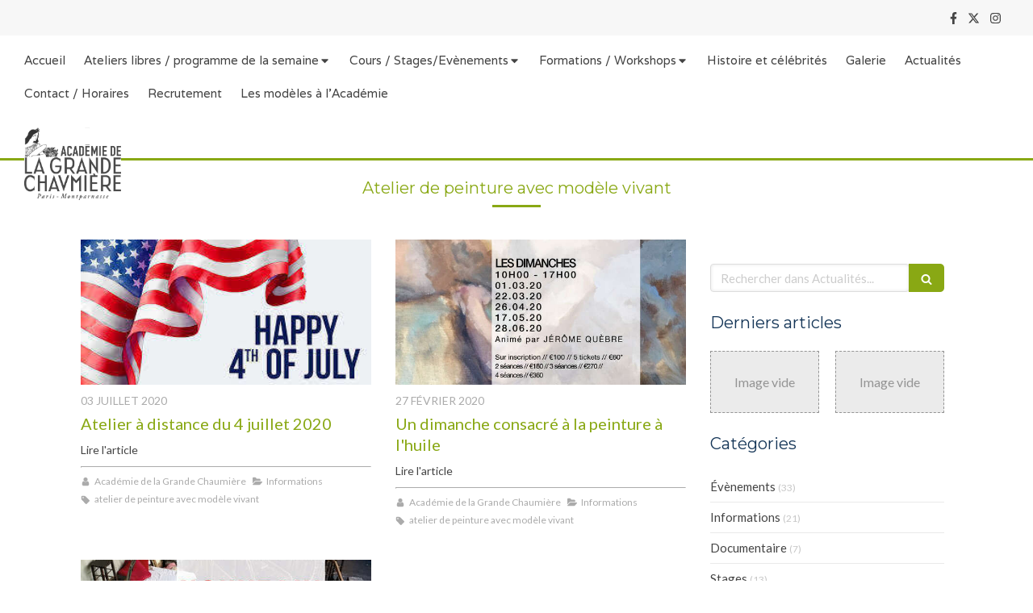

--- FILE ---
content_type: text/html; charset=utf-8
request_url: https://www.academiegrandechaumiere.com/actualites/mots-cles/atelier-de-peinture-avec-modele-vivant
body_size: 12153
content:
<!DOCTYPE html>
<html lang="fr-FR">
<head>
  <meta charset="utf-8">
  <meta http-equiv="X-UA-Compatible" content="IE=edge">
  <meta name="viewport" content="width=device-width, initial-scale=1.0, user-scalable=yes">
  <base href="//www.academiegrandechaumiere.com">
    <meta name="robots" content="index,follow">
    <link rel="canonical" href="https://www.academiegrandechaumiere.com/actualites/mots-cles/atelier-de-peinture-avec-modele-vivant"/>
  <link rel="alternate" href="https://www.academiegrandechaumiere.com" hreflang="fr-FR"/>
  <link rel="alternate" href="https://www.academiegrandechaumiere.com/grande-chaumiere-in-five-facts" hreflang="en-GB"/>
  <link rel="alternate" href="https://www.academiegrandechaumiere.com/grande-chaumiere-in-five-facts" hreflang="x-default"/>
  <link rel="shortcut icon" type="image/x-icon" href="https://files.sbcdnsb.com/images/8G9987Q-dBrpNZ_tsH2dHQ/favicon/1704880890/favicon_couleurs.png" />
  <title>Atelier de peinture avec modèle vivant | Actualités</title>
  <meta property="og:type" content="website">
  <meta property="og:url" content="https://www.academiegrandechaumiere.com/actualites/mots-cles/atelier-de-peinture-avec-modele-vivant">
  <meta property="og:title" content="Atelier de peinture avec modèle vivant | Actualités">
  <meta property="twitter:card" content="summary">
  <meta property="twitter:title" content="Atelier de peinture avec modèle vivant | Actualités">
  <meta name="description" content="">
  <meta property="og:description" content="">
  <meta property="twitter:description" content="">
  
        
      

  <link rel="stylesheet" href="https://assets.sbcdnsb.com/assets/application-e9a15786.css" media="all" />
  <link rel="stylesheet" href="https://assets.sbcdnsb.com/assets/app_visitor-edb3d28a.css" media="all" />
  <link rel="stylesheet" href="https://assets.sbcdnsb.com/assets/tool/visitor/elements/manifests/blog/categories_list-25258638.css" media="all" /><link rel="stylesheet" href="https://assets.sbcdnsb.com/assets/tool/visitor/elements/manifests/content_box-206ea9da.css" media="all" />
  <link rel="stylesheet" href="https://assets.sbcdnsb.com/assets/themes/desktop/12/css/visitor-647b962d.css" media="all" />
  <link rel="stylesheet" href="https://assets.sbcdnsb.com/assets/themes/mobile/2/css/visitor-913c116c.css" media="only screen and (max-width: 992px)" />
  <link rel="stylesheet" media="all" href="/site/8G9987Q-dBrpNZ_tsH2dHQ/styles/1768320528/dynamic-styles.css">
  <link rel="stylesheet" media="all" href="/styles/pages/516430/1768677278/containers-specific-styles.css">
  <meta name="csrf-param" content="authenticity_token" />
<meta name="csrf-token" content="3n2KfrVlOGcDqOh1gny8rM5i6M1xjEHy5yrxk4fzCxHOU2Qg2tEh4gFICShFu6BXtfndPG0FFT64azl9569xXg" />
  <script>
    var _paq = window._paq = window._paq || [];
    _paq.push(['trackPageView']);
    (function() {
      var u="//mtm.sbcdnsb.com/";
      _paq.push(['setTrackerUrl', u+'matomo.php']);
      _paq.push(['setSiteId', "1401"]);
      var d=document, g=d.createElement('script'), s=d.getElementsByTagName('script')[0];
      g.type='text/javascript'; g.async=true; g.src=u+'matomo.js'; s.parentNode.insertBefore(g,s);
    })();
  </script>
  <script>
  void 0 === window._axcb && (window._axcb = []);
  window._axcb.push(function(axeptio) {
      axeptio.on("cookies:complete", function(choices) {
          if(choices.google_analytics) {
            (function(i,s,o,g,r,a,m){i['GoogleAnalyticsObject']=r;i[r]=i[r]||function(){
            (i[r].q=i[r].q||[]).push(arguments)},i[r].l=1*new Date();a=s.createElement(o),
            m=s.getElementsByTagName(o)[0];a.async=1;a.src=g;m.parentNode.insertBefore(a,m)
            })(window,document,'script','//www.google-analytics.com/analytics.js','ga');

            ga('create', 'UA-133428244-37', {'cookieExpires': 31536000,'cookieUpdate': 'false'});
            ga('send', 'pageview');
          }
      })
  })
  </script>
  <style>

    #body-container {
        overflow-x: hidden;    
    }
    .font-Playfair-Display,
    .font-Playfair-Display h1, 
    .font-Playfair-Display h2,
    .font-Playfair-Display h3,
    .font-Playfair-Display h4,
    .font-Playfair-Display p {
        font-family: Playfair Display !important;
    }
    
</style>

  
  
  <script>window.Deferred=function(){var e=[],i=function(){if(window.jQuery&&window.jQuery.ui)for(;e.length;)e.shift()(window.jQuery);else window.setTimeout(i,250)};return i(),{execute:function(i){window.jQuery&&window.jQuery.ui?i(window.jQuery):e.push(i)}}}();</script>
  <script type="application/ld+json">
    {"@context":"https://schema.org","@type":"WebSite","name":"Académie de la Grande Chaumière","url":"https://www.academiegrandechaumiere.com/actualites/mots-cles/atelier-de-peinture-avec-modele-vivant"}
  </script>
</head>
<body class="view-visitor theme_wide menu_static has_header1 has_no_header2 has_aside2 has_aside has_footer lazyload has_top_bar top_bar_size_normal ">
    <script>
      function loadAdwordsConversionAsyncScript() {
        var el = document.createElement('script');
        el.setAttribute('type', "text/javascript");
        el.setAttribute('src', '//www.googleadservices.com/pagead/conversion_async.js');
        document.body.append(el);
      }

      void 0 === window._axcb && (window._axcb = []);
      window._axcb.push(function(axeptio) {
        axeptio.on("cookies:complete", function(choices) {
          if(choices.google_remarketing) {
            loadAdwordsConversionAsyncScript();
          }
        });
      });
    </script>
  <div id="body-container">
    
    
    
      <div class="sb-bloc container-light"><div id="top-bar-mobile" class=" with-bg-color">
  <style>
    #top-bar-mobile.with-bg-color:before {
      opacity: 1.0;
      background-color: #F7F7F7;
    }
  </style>
  <div id="top-bar-mobile-inner" class="items-count-1">
    <div class="top-bar-items">
          <div id="mobile-top-bar-item-78416" class="top-bar-item top-bar-item-social right no-margin">
<div class="element element-social-links-group">
  <div class="link-buttons-skin-basic color-type-default">
    <a class="element-social-item element-social-facebook basic sb-vi-tooltip sb-vi-tooltip-bottom" title="Facebook" target="_blank" rel="me noopener" href="https://www.facebook.com/Acad%C3%A9mie-de-la-Grande-Chaumi%C3%A8re-135119219900285/?tn-str=k*F"><i><svg xmlns="http://www.w3.org/2000/svg" height="1em" viewBox="0 0 320 512"><path d="M279.14 288l14.22-92.66h-88.91v-60.13c0-25.35 12.42-50.06 52.24-50.06h40.42V6.26S260.43 0 225.36 0c-73.22 0-121.08 44.38-121.08 124.72v70.62H22.89V288h81.39v224h100.17V288z"/></svg></i></a>
    <a class="element-social-item element-social-twitter basic sb-vi-tooltip sb-vi-tooltip-bottom" title="Twitter" target="_blank" rel="me noopener" href="https://twitter.com/DeChaumiere"><i><svg xmlns="http://www.w3.org/2000/svg" height="1em" viewBox="0 0 512 512"><path d="M389.2 48h70.6L305.6 224.2 487 464H345L233.7 318.6 106.5 464H35.8L200.7 275.5 26.8 48H172.4L272.9 180.9 389.2 48zM364.4 421.8h39.1L151.1 88h-42L364.4 421.8z"/></svg></i></a>
    
    
    
    
    
    
    
    
    
    
    <a class="element-social-item element-social-instagram basic sb-vi-tooltip sb-vi-tooltip-bottom" title="Instagram" target="_blank" rel="me noopener" href="https://www.instagram.com/grandechaumiere_officiel/"><i><svg xmlns="http://www.w3.org/2000/svg" height="1em" viewBox="0 0 448 512"><path d="M224.1 141c-63.6 0-114.9 51.3-114.9 114.9s51.3 114.9 114.9 114.9S339 319.5 339 255.9 287.7 141 224.1 141zm0 189.6c-41.1 0-74.7-33.5-74.7-74.7s33.5-74.7 74.7-74.7 74.7 33.5 74.7 74.7-33.6 74.7-74.7 74.7zm146.4-194.3c0 14.9-12 26.8-26.8 26.8-14.9 0-26.8-12-26.8-26.8s12-26.8 26.8-26.8 26.8 12 26.8 26.8zm76.1 27.2c-1.7-35.9-9.9-67.7-36.2-93.9-26.2-26.2-58-34.4-93.9-36.2-37-2.1-147.9-2.1-184.9 0-35.8 1.7-67.6 9.9-93.9 36.1s-34.4 58-36.2 93.9c-2.1 37-2.1 147.9 0 184.9 1.7 35.9 9.9 67.7 36.2 93.9s58 34.4 93.9 36.2c37 2.1 147.9 2.1 184.9 0 35.9-1.7 67.7-9.9 93.9-36.2 26.2-26.2 34.4-58 36.2-93.9 2.1-37 2.1-147.8 0-184.8zM398.8 388c-7.8 19.6-22.9 34.7-42.6 42.6-29.5 11.7-99.5 9-132.1 9s-102.7 2.6-132.1-9c-19.6-7.8-34.7-22.9-42.6-42.6-11.7-29.5-9-99.5-9-132.1s-2.6-102.7 9-132.1c7.8-19.6 22.9-34.7 42.6-42.6 29.5-11.7 99.5-9 132.1-9s102.7-2.6 132.1 9c19.6 7.8 34.7 22.9 42.6 42.6 11.7 29.5 9 99.5 9 132.1s2.7 102.7-9 132.1z"/></svg></i></a>
    
    
    
    
    
    
    
    
    
    
  </div>
</div>
</div>
    </div>
  </div>  
</div></div>
<header class="header-mobile sb-hidden-md sb-hidden-lg">
  <div class="header-mobile-top">
    <div class="header-mobile-logo">
      <a href="/"><div class="element element-business-logo"><img title="Logo Académie de la Grande Chaumière" alt="Logo Académie de la Grande Chaumière" style="max-width: 100%;" width="426.0" height="426.0" src="https://files.sbcdnsb.com/images/8G9987Q-dBrpNZ_tsH2dHQ/businesses/1767800162/Logo-GRANDE_CHAUMIERE_nouvelle_couleur.png" /></div></a> 
    </div>
  </div>
  <nav class="clearfix">
    <ul class="cta-n-2">
      <li>
        <a title="Boutique de l&#39;Académie de la Grande Chaumière" class="cta-mobile  content-link" href="https://paypro.monetico.fr/academiegrandechaumiere/boutique"><span class="svg-container"><svg xmlns="http://www.w3.org/2000/svg" viewBox="0 0 1792 1792"><path d="M704 1536q0 52-38 90t-90 38-90-38-38-90 38-90 90-38 90 38 38 90zm896 0q0 52-38 90t-90 38-90-38-38-90 38-90 90-38 90 38 38 90zm128-1088v512q0 24-16.5 42.5t-40.5 21.5l-1044 122q13 60 13 70 0 16-24 64h920q26 0 45 19t19 45-19 45-45 19h-1024q-26 0-45-19t-19-45q0-11 8-31.5t16-36 21.5-40 15.5-29.5l-177-823h-204q-26 0-45-19t-19-45 19-45 45-19h256q16 0 28.5 6.5t19.5 15.5 13 24.5 8 26 5.5 29.5 4.5 26h1201q26 0 45 19t19 45z" /></svg></span></a>
      </li>
      <li>
        <a class="header-mobile-menu-button-open sb-hidden-print" href="javascript:void(0)" aria-label="mobile-menu-button">
          <span class="text-open"><svg version="1.1" xmlns="http://www.w3.org/2000/svg" xmlns:xlink="http://www.w3.org/1999/xlink" x="0px" y="0px"
    	 viewBox="0 0 500 500" style="enable-background:new 0 0 500 500;" xml:space="preserve">
      <style type="text/css">.st0{fill:none;stroke:#000000;stroke-width:30;stroke-miterlimit:10;}</style>
      <g><line class="st0" x1="0.76" y1="248.82" x2="499.24" y2="250.18"/></g>
      <g><line class="st0" x1="0.85" y1="94.63" x2="499.33" y2="96"/></g>
      <g><line class="st0" x1="0.67" y1="403" x2="499.15" y2="404.37"/></g>
    </svg></span>
          <span class="text-close"><svg version="1.1" xmlns="http://www.w3.org/2000/svg" xmlns:xlink="http://www.w3.org/1999/xlink" x="0px" y="0px"
	 viewBox="0 0 500 500" style="enable-background:new 0 0 500 500;" xml:space="preserve">
      <style type="text/css">.st0{fill:none;stroke:#000000;stroke-width:30;stroke-miterlimit:10;}</style>
      <g><line class="st0" x1="14" y1="14" x2="485" y2="485"/></g>
      <g><line class="st0" x1="485" y1="14" x2="14" y2="485"/></g>
    </svg></span>
        </a>
      </li>
    </ul>    
  </nav>
</header>
<nav class="menu-mobile sb-hidden-md sb-hidden-lg">
    <ul class="mobile-menu-tabs">

    <li class="menu-mobile-element  ">


        <a class="menu-tab-element content-link" href="/">
          
          <span class="tab-content">Accueil</span>
</a>


    </li>


    <li class="menu-mobile-element menu-mobile-element-with-subfolder ">

        <div class="menu-tab-element element element-folder">
          <button class="folder-label-opener">
            <span class="open-icon"><svg version="1.1" xmlns="http://www.w3.org/2000/svg" xmlns:xlink="http://www.w3.org/1999/xlink" x="0px" y="0px"
	 viewBox="0 0 500 500" style="enable-background:new 0 0 500 500;" xml:space="preserve">
      <style type="text/css">.st0{fill:none;stroke:#000000;stroke-width:30;stroke-miterlimit:10;}</style>
      <g><line class="st0" x1="-1" y1="249.5" x2="500" y2="249.5"/></g>
      <g><line class="st0" x1="249.5" y1="0" x2="249.5" y2="499"/></g>
    </svg></span>
            <span class="close-icon" style="display: none;"><svg version="1.1" xmlns="http://www.w3.org/2000/svg" xmlns:xlink="http://www.w3.org/1999/xlink" x="0px" y="0px"
	 viewBox="0 0 500 500" style="enable-background:new 0 0 500 500;" xml:space="preserve">
      <style type="text/css">.st0{fill:none;stroke:#000000;stroke-width:30;stroke-miterlimit:10;}</style>
      <g><line class="st0" x1="-1" y1="249.5" x2="500" y2="249.5"/></g>
    </svg></span>
          </button>

          
          <span class="tab-content">Ateliers libres / programme de la semaine</span>
        </div>

        <ul class="mobile-menu-tabs">

    <li class="menu-mobile-element  ">


        <a class="menu-tab-element content-link" href="/ateliers-libres-modeles-vivant-paris">
          
          <span class="tab-content">Ateliers libres avec modèle vivant </span>
</a>


    </li>

</ul>


    </li>


    <li class="menu-mobile-element menu-mobile-element-with-subfolder ">

        <div class="menu-tab-element element element-folder">
          <button class="folder-label-opener">
            <span class="open-icon"><svg version="1.1" xmlns="http://www.w3.org/2000/svg" xmlns:xlink="http://www.w3.org/1999/xlink" x="0px" y="0px"
	 viewBox="0 0 500 500" style="enable-background:new 0 0 500 500;" xml:space="preserve">
      <style type="text/css">.st0{fill:none;stroke:#000000;stroke-width:30;stroke-miterlimit:10;}</style>
      <g><line class="st0" x1="-1" y1="249.5" x2="500" y2="249.5"/></g>
      <g><line class="st0" x1="249.5" y1="0" x2="249.5" y2="499"/></g>
    </svg></span>
            <span class="close-icon" style="display: none;"><svg version="1.1" xmlns="http://www.w3.org/2000/svg" xmlns:xlink="http://www.w3.org/1999/xlink" x="0px" y="0px"
	 viewBox="0 0 500 500" style="enable-background:new 0 0 500 500;" xml:space="preserve">
      <style type="text/css">.st0{fill:none;stroke:#000000;stroke-width:30;stroke-miterlimit:10;}</style>
      <g><line class="st0" x1="-1" y1="249.5" x2="500" y2="249.5"/></g>
    </svg></span>
          </button>

          
          <span class="tab-content">Cours / Stages/Evènements</span>
        </div>

        <ul class="mobile-menu-tabs">

    <li class="menu-mobile-element  ">


        <a class="menu-tab-element content-link" href="/evenements">
          
          <span class="tab-content">Marathon de dessin - 11 novembre 2025</span>
</a>


    </li>


    <li class="menu-mobile-element  ">


        <a class="menu-tab-element content-link" href="/ateliers-avec-enseignants">
          
          <span class="tab-content">Cours avec professeurs</span>
</a>


    </li>


    <li class="menu-mobile-element  ">


        <a class="menu-tab-element content-link" href="/stages">
          
          <span class="tab-content">Stages</span>
</a>


    </li>


    <li class="menu-mobile-element  ">


        <a class="menu-tab-element content-link" href="/journee-exceptionnelle-samedi-26-juillet-2025">
          
          <span class="tab-content">Journée exceptionnelle : samedi 26 juillet 2025</span>
</a>


    </li>


    <li class="menu-mobile-element  ">


        <a class="menu-tab-element content-link" href="/journee-portes-ouvertes-2025">
          
          <span class="tab-content">Journée Portes Ouvertes 2025</span>
</a>


    </li>


    <li class="menu-mobile-element  ">


        <a class="menu-tab-element content-link" href="/enseignants">
          
          <span class="tab-content">Professeurs</span>
</a>


    </li>

</ul>


    </li>


    <li class="menu-mobile-element menu-mobile-element-with-subfolder ">

        <div class="menu-tab-element element element-folder">
          <button class="folder-label-opener">
            <span class="open-icon"><svg version="1.1" xmlns="http://www.w3.org/2000/svg" xmlns:xlink="http://www.w3.org/1999/xlink" x="0px" y="0px"
	 viewBox="0 0 500 500" style="enable-background:new 0 0 500 500;" xml:space="preserve">
      <style type="text/css">.st0{fill:none;stroke:#000000;stroke-width:30;stroke-miterlimit:10;}</style>
      <g><line class="st0" x1="-1" y1="249.5" x2="500" y2="249.5"/></g>
      <g><line class="st0" x1="249.5" y1="0" x2="249.5" y2="499"/></g>
    </svg></span>
            <span class="close-icon" style="display: none;"><svg version="1.1" xmlns="http://www.w3.org/2000/svg" xmlns:xlink="http://www.w3.org/1999/xlink" x="0px" y="0px"
	 viewBox="0 0 500 500" style="enable-background:new 0 0 500 500;" xml:space="preserve">
      <style type="text/css">.st0{fill:none;stroke:#000000;stroke-width:30;stroke-miterlimit:10;}</style>
      <g><line class="st0" x1="-1" y1="249.5" x2="500" y2="249.5"/></g>
    </svg></span>
          </button>

          
          <span class="tab-content">Formations / Workshops</span>
        </div>

        <ul class="mobile-menu-tabs">

    <li class="menu-mobile-element  ">


        <a class="menu-tab-element content-link" href="/formations-workshop">
          
          <span class="tab-content">Formation animateur d&#39;ateliers artistiques</span>
</a>


    </li>


    <li class="menu-mobile-element  ">


        <a class="menu-tab-element content-link" href="/workshop-de-dessin-et-morphologie">
          
          <span class="tab-content">Workshop de dessin et morphologie</span>
</a>


    </li>

</ul>


    </li>


    <li class="menu-mobile-element  ">


        <a class="menu-tab-element content-link" href="/celebrites">
          
          <span class="tab-content">Histoire et célébrités</span>
</a>


    </li>


    <li class="menu-mobile-element  ">


        <a class="menu-tab-element content-link" href="/expositions">
          
          <span class="tab-content">Galerie</span>
</a>


    </li>


    <li class="menu-mobile-element  ">


        <a class="menu-tab-element content-link" href="/actualites">
          
          <span class="tab-content">Actualités</span>
</a>


    </li>


    <li class="menu-mobile-element  ">


        <a class="menu-tab-element content-link" href="/contact">
          
          <span class="tab-content">Contact / Horaires</span>
</a>


    </li>


    <li class="menu-mobile-element  ">


        <a class="menu-tab-element content-link" href="/recrutement">
          
          <span class="tab-content">Recrutement</span>
</a>


    </li>


    <li class="menu-mobile-element  ">


        <a class="menu-tab-element content-link" href="/les-modeles-de-lacademie">
          
          <span class="tab-content">Les modèles à l&#39;Académie</span>
</a>


    </li>

</ul>
  
  <div class="mobile-subdata">
    <div class="mobile-socials">
      <div class="element element-social-links-group sb-vi-text-center"><div class="link-buttons-skin-circle color-type-skin_4">
<a class="element-social-item element-social-facebook circle sb-vi-tooltip sb-vi-tooltip-top" title="Facebook" target="_blank" rel="me noopener" href="https://www.facebook.com/Acad%C3%A9mie-de-la-Grande-Chaumi%C3%A8re-135119219900285/?tn-str=k*F"><i><svg xmlns="http://www.w3.org/2000/svg" height="1em" viewBox="0 0 320 512"><path d="M279.14 288l14.22-92.66h-88.91v-60.13c0-25.35 12.42-50.06 52.24-50.06h40.42V6.26S260.43 0 225.36 0c-73.22 0-121.08 44.38-121.08 124.72v70.62H22.89V288h81.39v224h100.17V288z"/></svg></i></a>
<a class="element-social-item element-social-twitter circle sb-vi-tooltip sb-vi-tooltip-top" title="Twitter" target="_blank" rel="me noopener" href="https://twitter.com/DeChaumiere"><i><svg xmlns="http://www.w3.org/2000/svg" height="1em" viewBox="0 0 512 512"><path d="M389.2 48h70.6L305.6 224.2 487 464H345L233.7 318.6 106.5 464H35.8L200.7 275.5 26.8 48H172.4L272.9 180.9 389.2 48zM364.4 421.8h39.1L151.1 88h-42L364.4 421.8z"/></svg></i></a>










<a class="element-social-item element-social-instagram circle sb-vi-tooltip sb-vi-tooltip-top" title="Instagram" target="_blank" rel="me noopener" href="https://www.instagram.com/grandechaumiere_officiel/"><i><svg xmlns="http://www.w3.org/2000/svg" height="1em" viewBox="0 0 448 512"><path d="M224.1 141c-63.6 0-114.9 51.3-114.9 114.9s51.3 114.9 114.9 114.9S339 319.5 339 255.9 287.7 141 224.1 141zm0 189.6c-41.1 0-74.7-33.5-74.7-74.7s33.5-74.7 74.7-74.7 74.7 33.5 74.7 74.7-33.6 74.7-74.7 74.7zm146.4-194.3c0 14.9-12 26.8-26.8 26.8-14.9 0-26.8-12-26.8-26.8s12-26.8 26.8-26.8 26.8 12 26.8 26.8zm76.1 27.2c-1.7-35.9-9.9-67.7-36.2-93.9-26.2-26.2-58-34.4-93.9-36.2-37-2.1-147.9-2.1-184.9 0-35.8 1.7-67.6 9.9-93.9 36.1s-34.4 58-36.2 93.9c-2.1 37-2.1 147.9 0 184.9 1.7 35.9 9.9 67.7 36.2 93.9s58 34.4 93.9 36.2c37 2.1 147.9 2.1 184.9 0 35.9-1.7 67.7-9.9 93.9-36.2 26.2-26.2 34.4-58 36.2-93.9 2.1-37 2.1-147.8 0-184.8zM398.8 388c-7.8 19.6-22.9 34.7-42.6 42.6-29.5 11.7-99.5 9-132.1 9s-102.7 2.6-132.1-9c-19.6-7.8-34.7-22.9-42.6-42.6-11.7-29.5-9-99.5-9-132.1s-2.6-102.7 9-132.1c7.8-19.6 22.9-34.7 42.6-42.6 29.5-11.7 99.5-9 132.1-9s102.7-2.6 132.1 9c19.6 7.8 34.7 22.9 42.6 42.6 11.7 29.5 9 99.5 9 132.1s2.7 102.7-9 132.1z"/></svg></i></a>










</div>
</div>    
    </div>
  </div>
</nav>
<div class="sb-container-fluid" id="body-container-inner">
  
<div class="container-light" id="top-bar">  <div id="top-bar-inner" class="clearfix with-bg-color normal-size">
    <style>
      #top-bar-inner.with-bg-color:before {
        opacity: 1.0;
        background-color: #F7F7F7;
      }
    </style>
    <div id="top-bar-inner-content">
      <div class="top-bar-items">
            <div id="top-bar-item-183945" class="top-bar-item top-bar-item-spacer hide-on-mobile right"><div class="top-bar-item-spacer-line">&nbsp;</div></div>
            <div id="top-bar-item-78416" class="top-bar-item top-bar-item-social right no-margin">
<div class="element element-social-links-group">
  <div class="link-buttons-skin-basic color-type-default">
    <a class="element-social-item element-social-facebook basic sb-vi-tooltip sb-vi-tooltip-bottom" title="Facebook" target="_blank" rel="me noopener" href="https://www.facebook.com/Acad%C3%A9mie-de-la-Grande-Chaumi%C3%A8re-135119219900285/?tn-str=k*F"><i><svg xmlns="http://www.w3.org/2000/svg" height="1em" viewBox="0 0 320 512"><path d="M279.14 288l14.22-92.66h-88.91v-60.13c0-25.35 12.42-50.06 52.24-50.06h40.42V6.26S260.43 0 225.36 0c-73.22 0-121.08 44.38-121.08 124.72v70.62H22.89V288h81.39v224h100.17V288z"/></svg></i></a>
    <a class="element-social-item element-social-twitter basic sb-vi-tooltip sb-vi-tooltip-bottom" title="Twitter" target="_blank" rel="me noopener" href="https://twitter.com/DeChaumiere"><i><svg xmlns="http://www.w3.org/2000/svg" height="1em" viewBox="0 0 512 512"><path d="M389.2 48h70.6L305.6 224.2 487 464H345L233.7 318.6 106.5 464H35.8L200.7 275.5 26.8 48H172.4L272.9 180.9 389.2 48zM364.4 421.8h39.1L151.1 88h-42L364.4 421.8z"/></svg></i></a>
    
    
    
    
    
    
    
    
    
    
    <a class="element-social-item element-social-instagram basic sb-vi-tooltip sb-vi-tooltip-bottom" title="Instagram" target="_blank" rel="me noopener" href="https://www.instagram.com/grandechaumiere_officiel/"><i><svg xmlns="http://www.w3.org/2000/svg" height="1em" viewBox="0 0 448 512"><path d="M224.1 141c-63.6 0-114.9 51.3-114.9 114.9s51.3 114.9 114.9 114.9S339 319.5 339 255.9 287.7 141 224.1 141zm0 189.6c-41.1 0-74.7-33.5-74.7-74.7s33.5-74.7 74.7-74.7 74.7 33.5 74.7 74.7-33.6 74.7-74.7 74.7zm146.4-194.3c0 14.9-12 26.8-26.8 26.8-14.9 0-26.8-12-26.8-26.8s12-26.8 26.8-26.8 26.8 12 26.8 26.8zm76.1 27.2c-1.7-35.9-9.9-67.7-36.2-93.9-26.2-26.2-58-34.4-93.9-36.2-37-2.1-147.9-2.1-184.9 0-35.8 1.7-67.6 9.9-93.9 36.1s-34.4 58-36.2 93.9c-2.1 37-2.1 147.9 0 184.9 1.7 35.9 9.9 67.7 36.2 93.9s58 34.4 93.9 36.2c37 2.1 147.9 2.1 184.9 0 35.9-1.7 67.7-9.9 93.9-36.2 26.2-26.2 34.4-58 36.2-93.9 2.1-37 2.1-147.8 0-184.8zM398.8 388c-7.8 19.6-22.9 34.7-42.6 42.6-29.5 11.7-99.5 9-132.1 9s-102.7 2.6-132.1-9c-19.6-7.8-34.7-22.9-42.6-42.6-11.7-29.5-9-99.5-9-132.1s-2.6-102.7 9-132.1c7.8-19.6 22.9-34.7 42.6-42.6 29.5-11.7 99.5-9 132.1-9s102.7-2.6 132.1 9c19.6 7.8 34.7 22.9 42.6 42.6 11.7 29.5 9 99.5 9 132.1s2.7 102.7-9 132.1z"/></svg></i></a>
    
    
    
    
    
    
    
    
    
    
  </div>
</div>
</div>
      </div>
    </div>
  </div>
</div><div class="sb-hidden-xs sb-hidden-sm has-logo" id="header_wrapper"><div class="" id="header_wrapper_inner"><div class="" id="menu"><div class="sb-row sb-hidden-xs sb-hidden-sm"><div class="sb-col sb-col-sm"><div id="container_9502402" class="sb-bloc sb-bloc-level-3 bloc-element-menu  " style=""><div class="element element-menu true text-only"><div class=" menu-horizontal">
<div class="menu-level-container menu-level-0">
  <ul class="menu-tabs sb-row media-query">

        <li class="menu-tab-container sb-col">
          <div class="menu-tab">
            

              <a class="menu-tab-element  link-text link-text-dark  content-link" title="Accueil" href="/">

                <span class="tab-content" style=''>

                    <span class="title">Accueil</span>
                </span>

</a>

          </div>
        </li>

        <li class="menu-tab-container sb-col">
          <div class="menu-tab">
            
              <div class="menu-tab-element element-folder  link-text link-text-dark">
                <span class="tab-content" style="">

                    <span class="title">Ateliers libres / programme de la semaine</span>
                </span>

                <span class="tab-arrows">
                  <span class="caret-right"><span class="svg-container"><svg xmlns="http://www.w3.org/2000/svg" viewBox="0 0 1792 1792"><path d="M1152 896q0 26-19 45l-448 448q-19 19-45 19t-45-19-19-45v-896q0-26 19-45t45-19 45 19l448 448q19 19 19 45z" /></svg></span></span>
                  <span class="caret-down"><span class="svg-container"><svg xmlns="http://www.w3.org/2000/svg" viewBox="0 0 1792 1792"><path d="M1408 704q0 26-19 45l-448 448q-19 19-45 19t-45-19l-448-448q-19-19-19-45t19-45 45-19h896q26 0 45 19t19 45z" /></svg></span></span>
                </span>
              </div>

          </div>
            
<div class="menu-level-container menu-level-1">
  <ul class="menu-tabs sb-row media-query">

        <li class="menu-tab-container sb-col">
          <div class="menu-tab">
            

              <a class="menu-tab-element  link-text link-text-dark  content-link" title="Ateliers libres avec modèle vivant " href="/ateliers-libres-modeles-vivant-paris">

                <span class="tab-content" style=''>

                    <span class="title">Ateliers libres avec modèle vivant </span>
                </span>

</a>

          </div>
        </li>
  </ul>
</div>

        </li>

        <li class="menu-tab-container sb-col">
          <div class="menu-tab">
            
              <div class="menu-tab-element element-folder  link-text link-text-dark">
                <span class="tab-content" style="">

                    <span class="title">Cours / Stages/Evènements</span>
                </span>

                <span class="tab-arrows">
                  <span class="caret-right"><span class="svg-container"><svg xmlns="http://www.w3.org/2000/svg" viewBox="0 0 1792 1792"><path d="M1152 896q0 26-19 45l-448 448q-19 19-45 19t-45-19-19-45v-896q0-26 19-45t45-19 45 19l448 448q19 19 19 45z" /></svg></span></span>
                  <span class="caret-down"><span class="svg-container"><svg xmlns="http://www.w3.org/2000/svg" viewBox="0 0 1792 1792"><path d="M1408 704q0 26-19 45l-448 448q-19 19-45 19t-45-19l-448-448q-19-19-19-45t19-45 45-19h896q26 0 45 19t19 45z" /></svg></span></span>
                </span>
              </div>

          </div>
            
<div class="menu-level-container menu-level-1">
  <ul class="menu-tabs sb-row media-query">

        <li class="menu-tab-container sb-col">
          <div class="menu-tab">
            

              <a class="menu-tab-element  link-text link-text-dark  content-link" title="Marathon de dessin - 11 novembre 2025" href="/evenements">

                <span class="tab-content" style=''>

                    <span class="title">Marathon de dessin - 11 novembre 2025</span>
                </span>

</a>

          </div>
        </li>

        <li class="menu-tab-container sb-col">
          <div class="menu-tab">
            

              <a class="menu-tab-element  link-text link-text-dark  content-link" title="Cours avec professeurs" href="/ateliers-avec-enseignants">

                <span class="tab-content" style=''>

                    <span class="title">Cours avec professeurs</span>
                </span>

</a>

          </div>
        </li>

        <li class="menu-tab-container sb-col">
          <div class="menu-tab">
            

              <a class="menu-tab-element  link-text link-text-dark  content-link" title="Stages" href="/stages">

                <span class="tab-content" style=''>

                    <span class="title">Stages</span>
                </span>

</a>

          </div>
        </li>

        <li class="menu-tab-container sb-col">
          <div class="menu-tab">
            

              <a class="menu-tab-element  link-text link-text-dark  content-link" title="Journée exceptionnelle : samedi 26 juillet 2025" href="/journee-exceptionnelle-samedi-26-juillet-2025">

                <span class="tab-content" style=''>

                    <span class="title">Journée exceptionnelle : samedi 26 juillet 2025</span>
                </span>

</a>

          </div>
        </li>

        <li class="menu-tab-container sb-col">
          <div class="menu-tab">
            

              <a class="menu-tab-element  link-text link-text-dark  content-link" title="Journée Portes Ouvertes 2025" href="/journee-portes-ouvertes-2025">

                <span class="tab-content" style=''>

                    <span class="title">Journée Portes Ouvertes 2025</span>
                </span>

</a>

          </div>
        </li>

        <li class="menu-tab-container sb-col">
          <div class="menu-tab">
            

              <a class="menu-tab-element  link-text link-text-dark  content-link" title="Professeurs" href="/enseignants">

                <span class="tab-content" style=''>

                    <span class="title">Professeurs</span>
                </span>

</a>

          </div>
        </li>
  </ul>
</div>

        </li>

        <li class="menu-tab-container sb-col">
          <div class="menu-tab">
            
              <div class="menu-tab-element element-folder  link-text link-text-dark">
                <span class="tab-content" style="">

                    <span class="title">Formations / Workshops</span>
                </span>

                <span class="tab-arrows">
                  <span class="caret-right"><span class="svg-container"><svg xmlns="http://www.w3.org/2000/svg" viewBox="0 0 1792 1792"><path d="M1152 896q0 26-19 45l-448 448q-19 19-45 19t-45-19-19-45v-896q0-26 19-45t45-19 45 19l448 448q19 19 19 45z" /></svg></span></span>
                  <span class="caret-down"><span class="svg-container"><svg xmlns="http://www.w3.org/2000/svg" viewBox="0 0 1792 1792"><path d="M1408 704q0 26-19 45l-448 448q-19 19-45 19t-45-19l-448-448q-19-19-19-45t19-45 45-19h896q26 0 45 19t19 45z" /></svg></span></span>
                </span>
              </div>

          </div>
            
<div class="menu-level-container menu-level-1">
  <ul class="menu-tabs sb-row media-query">

        <li class="menu-tab-container sb-col">
          <div class="menu-tab">
            

              <a class="menu-tab-element  link-text link-text-dark  content-link" title="Formation animateur d&#39;ateliers artistiques" href="/formations-workshop">

                <span class="tab-content" style=''>

                    <span class="title">Formation animateur d&#39;ateliers artistiques</span>
                </span>

</a>

          </div>
        </li>

        <li class="menu-tab-container sb-col">
          <div class="menu-tab">
            

              <a class="menu-tab-element  link-text link-text-dark  content-link" title="Workshop de dessin et morphologie" href="/workshop-de-dessin-et-morphologie">

                <span class="tab-content" style=''>

                    <span class="title">Workshop de dessin et morphologie</span>
                </span>

</a>

          </div>
        </li>
  </ul>
</div>

        </li>

        <li class="menu-tab-container sb-col">
          <div class="menu-tab">
            

              <a class="menu-tab-element  link-text link-text-dark  content-link" title="Histoire et célébrités" href="/celebrites">

                <span class="tab-content" style=''>

                    <span class="title">Histoire et célébrités</span>
                </span>

</a>

          </div>
        </li>

        <li class="menu-tab-container sb-col">
          <div class="menu-tab">
            

              <a class="menu-tab-element  link-text link-text-dark  content-link" title="Galerie" href="/expositions">

                <span class="tab-content" style=''>

                    <span class="title">Galerie</span>
                </span>

</a>

          </div>
        </li>

        <li class="menu-tab-container sb-col">
          <div class="menu-tab">
            

              <a class="menu-tab-element  link-text link-text-dark  content-link" title="Actualités" href="/actualites">

                <span class="tab-content" style=''>

                    <span class="title">Actualités</span>
                </span>

</a>

          </div>
        </li>

        <li class="menu-tab-container sb-col">
          <div class="menu-tab">
            

              <a class="menu-tab-element  link-text link-text-dark  content-link" title="Contact / Horaires" href="/contact">

                <span class="tab-content" style=''>

                    <span class="title">Contact / Horaires</span>
                </span>

</a>

          </div>
        </li>

        <li class="menu-tab-container sb-col">
          <div class="menu-tab">
            

              <a class="menu-tab-element  link-text link-text-dark  content-link" title="Recrutement" href="/recrutement">

                <span class="tab-content" style=''>

                    <span class="title">Recrutement</span>
                </span>

</a>

          </div>
        </li>

        <li class="menu-tab-container sb-col">
          <div class="menu-tab">
            

              <a class="menu-tab-element  link-text link-text-dark  content-link" title="Les modèles à l&#39;Académie" href="/les-modeles-de-lacademie">

                <span class="tab-content" style=''>

                    <span class="title">Les modèles à l&#39;Académie</span>
                </span>

</a>

          </div>
        </li>
  </ul>
</div>
</div></div></div>
</div></div></div><div class="container-light" id="header1"><div id="header1-static" class="">
  <div class="header1-static-logo">
    <div id="container_9502407" class="sb-bloc sb-bloc-level-3 header1-logo bloc-element-image  " style="padding: 10px 10px 10px 10px;"><div id="container_9502407_inner" style="" class="sb-bloc-inner container_9502407_inner "><div id="element-image-180357" class="element element-image sb-vi-text-center" data-id="180357">

  <div class="element-image-container redirect_with_no_text" style="">


      <a title="Académie de la Grande Chaumière - Atelier dédié au modèle vivant" href="/">
        
<script type="application/ld+json">{"@context":"https://schema.org","@type":"ImageObject","url":"https://files.sbcdnsb.com/images/8G9987Q-dBrpNZ_tsH2dHQ/content/1761216433/579815/logo-acadmie-de-la-grande-chaumire.jpeg","name":"logo-acadmie-de-la-grande-chaumire","datePublished":"2018-09-26","width":"1469","height":"1098","caption":"Logo Académie de La Grande CHAUMIÈRE","inLanguage":"fr-FR"}</script>

  <img srcset="https://files.sbcdnsb.com/images/8G9987Q-dBrpNZ_tsH2dHQ/content/1761216433/579815/100/logo-acadmie-de-la-grande-chaumire.jpeg 100w, https://files.sbcdnsb.com/images/8G9987Q-dBrpNZ_tsH2dHQ/content/1761216433/579815/200/logo-acadmie-de-la-grande-chaumire.jpeg 200w, https://files.sbcdnsb.com/images/8G9987Q-dBrpNZ_tsH2dHQ/content/1761216433/579815/400/logo-acadmie-de-la-grande-chaumire.jpeg 400w, https://files.sbcdnsb.com/images/8G9987Q-dBrpNZ_tsH2dHQ/content/1761216433/579815/600/logo-acadmie-de-la-grande-chaumire.jpeg 600w, https://files.sbcdnsb.com/images/8G9987Q-dBrpNZ_tsH2dHQ/content/1761216433/579815/800/logo-acadmie-de-la-grande-chaumire.jpeg 800w, https://files.sbcdnsb.com/images/8G9987Q-dBrpNZ_tsH2dHQ/content/1761216433/579815/1000/logo-acadmie-de-la-grande-chaumire.jpeg 1000w, https://files.sbcdnsb.com/images/8G9987Q-dBrpNZ_tsH2dHQ/content/1761216433/579815/1200/logo-acadmie-de-la-grande-chaumire.jpeg 1200w, https://files.sbcdnsb.com/images/8G9987Q-dBrpNZ_tsH2dHQ/content/1761216433/579815/1600/logo-acadmie-de-la-grande-chaumire.jpeg 1600w" width="1469" height="1098" class="sb-vi-img-responsive img-query" alt="Logo Académie de La Grande CHAUMIÈRE" src="https://files.sbcdnsb.com/images/8G9987Q-dBrpNZ_tsH2dHQ/content/1761216433/579815/100/logo-acadmie-de-la-grande-chaumire.jpeg" />


</a>

  </div>
</div></div></div>
  </div>
</div></div></div></div><div class="container-light sb-row media-query" id="center"><div class="sb-col sb-col-sm" id="center_inner_wrapper"><div class="" id="h1">
<div class="sb-bloc">

  <div class="sb-bloc-inner">
    <h1>Atelier de peinture avec modèle vivant</h1>
  </div>
</div></div><div class="" id="blog-wrapper"><section id="center_inner">

    

  <div id="blog-page-index-articles-list">
    
  <div class="blog-articles-thumbnails-list design_7 " >
    <div class="sb-row el-query media-query with-padding">
        <div class="sb-col sb-col-xs-6 sb-col-xxs-12">
            <article class="blog-article-thumbnail  clearfix  design_7 " style="">
              
              
  
    <div class="article-cover"><a class="bg-imaged article-background-image" data-bg="https://files.sbcdnsb.com/images/8G9987Q-dBrpNZ_tsH2dHQ/content/1593763825/1319067/600/visuelsiteeng_sem29juin.jpeg" style="background-color: #fafafa;" title="Atelier à distance du 4  juillet 2020 " aria-label="Visuelsiteeng sem29juin" href="/actualites/articles/atelier-a-distance-du-4-juillet-2020"></a></div>
  <div class="article-content">
    <div class="article-publication-date">
      <span>03 Juillet 2020</span>
    </div>
    <div class="article-title"><h3><a class="link-text link-text-light" href="/actualites/articles/atelier-a-distance-du-4-juillet-2020"><span>Atelier à distance du 4  juillet 2020 </span></a></h3></div>
    <div class="article-read-more">
      <div class="element-link">
        <a class="link-text link-text-dark" title="Atelier à distance du 4  juillet 2020 " href="/actualites/articles/atelier-a-distance-du-4-juillet-2020">
          <span>Lire l&#39;article</span>
</a>      </div>
    </div>
      <hr>
    <div class="article-subtitle article-subtitle-default">
      <div class="article-author">
        <span class="inline-flex"><span class="svg-container"><svg xmlns="http://www.w3.org/2000/svg" viewBox="0 0 1792 1792"><path d="M1536 1399q0 109-62.5 187t-150.5 78h-854q-88 0-150.5-78t-62.5-187q0-85 8.5-160.5t31.5-152 58.5-131 94-89 134.5-34.5q131 128 313 128t313-128q76 0 134.5 34.5t94 89 58.5 131 31.5 152 8.5 160.5zm-256-887q0 159-112.5 271.5t-271.5 112.5-271.5-112.5-112.5-271.5 112.5-271.5 271.5-112.5 271.5 112.5 112.5 271.5z" /></svg></span> Académie de la Grande Chaumière</span>
      </div>
      <div class="article-category">
        <span class="inline-flex"><span class="svg-container"><svg xmlns="http://www.w3.org/2000/svg" viewBox="0 0 1792 1792"><path d="M1815 952q0 31-31 66l-336 396q-43 51-120.5 86.5t-143.5 35.5h-1088q-34 0-60.5-13t-26.5-43q0-31 31-66l336-396q43-51 120.5-86.5t143.5-35.5h1088q34 0 60.5 13t26.5 43zm-343-344v160h-832q-94 0-197 47.5t-164 119.5l-337 396-5 6q0-4-.5-12.5t-.5-12.5v-960q0-92 66-158t158-66h320q92 0 158 66t66 158v32h544q92 0 158 66t66 158z" /></svg></span> Informations</span>
      </div>
    </div>
      <div class="article-tags tags-design-default">
<a title="atelier de peinture avec modèle vivant" class="tag" href="/actualites/mots-cles/atelier-de-peinture-avec-modele-vivant"><span class="svg-container"><svg xmlns="http://www.w3.org/2000/svg" viewBox="0 0 1792 1792"><path d="M576 448q0-53-37.5-90.5t-90.5-37.5-90.5 37.5-37.5 90.5 37.5 90.5 90.5 37.5 90.5-37.5 37.5-90.5zm1067 576q0 53-37 90l-491 492q-39 37-91 37-53 0-90-37l-715-716q-38-37-64.5-101t-26.5-117v-416q0-52 38-90t90-38h416q53 0 117 26.5t102 64.5l715 714q37 39 37 91z" /></svg></span><span>atelier de peinture avec modèle vivant</span></a>      </div>
  </div>
  

<script type="application/ld+json">
  {"@context":"https://schema.org","@type":"Article","@id":"https://schema.org/Article/WgVW97cT2I","url":"https://www.academiegrandechaumiere.com/actualites/articles/atelier-a-distance-du-4-juillet-2020","mainEntityOfPage":"https://www.academiegrandechaumiere.com/actualites/articles/atelier-a-distance-du-4-juillet-2020","datePublished":"2020-07-03T00:00:00+02:00","dateModified":"2021-10-18T18:42:38+02:00","publisher":{"@type":"Organization","@id":"https://schema.org/Organization/Uf4ovHgeau","name":"Académie de la Grande Chaumière","logo":"https://files.sbcdnsb.com/images/8G9987Q-dBrpNZ_tsH2dHQ/businesses/1767800162/Logo-GRANDE_CHAUMIERE_nouvelle_couleur.png"},"description":"\r\nÉVÉNEMENT\r\nINDEPENDENCE DAY - FÊTE NATIONALE AMÉRICAINE\r\nSamedi 4 juillet 2020 - De  15h00 à 19h00 \r\n(9h00-13h00 heure de New York)\r\nLe grand atelier du samedi sera sous le signe de la fête nationale ...","headline":"Atelier à distance du 4  juillet 2020 ","articleSection":"Informations","keywords":"atelier de peinture avec modèle vivant","image":"https://files.sbcdnsb.com/images/8G9987Q-dBrpNZ_tsH2dHQ/content/1593763825/1319067/600/visuelsiteeng_sem29juin.jpeg","wordCount":55,"author":{"@type":"Person","@id":"https://schema.org/Person/academie-de-la-grande-chaumiere","name":"Académie de la Grande Chaumière","sameAs":["https://www.facebook.com/Acad%C3%A9mie-de-la-Grande-Chaumi%C3%A8re-135119219900285/?tn-str=k*F","https://twitter.com/DeChaumiere","https://www.instagram.com/grandechaumiere_officiel/"]}}
</script>
            </article>
        </div>
        <div class="sb-col sb-col-xs-6 sb-col-xxs-12">
            <article class="blog-article-thumbnail  clearfix  design_7 " style="">
              
              
  
    <div class="article-cover"><a class="bg-imaged article-background-image" data-bg="https://files.sbcdnsb.com/images/8G9987Q-dBrpNZ_tsH2dHQ/content/1582815710/1116828/600/affiche_quebre_dimanches_trimestre2_2020_v2.jpeg" style="background-color: #fafafa;" title="Un dimanche consacré à la peinture à l&#39;huile" aria-label="Affiche quebre dimanches trimestre2 2020 v2" href="/actualites/articles/un-dimanche-consacre-a-la-peinture-a-l-huile"></a></div>
  <div class="article-content">
    <div class="article-publication-date">
      <span>27 Février 2020</span>
    </div>
    <div class="article-title"><h3><a class="link-text link-text-light" href="/actualites/articles/un-dimanche-consacre-a-la-peinture-a-l-huile"><span>Un dimanche consacré à la peinture à l&#39;huile</span></a></h3></div>
    <div class="article-read-more">
      <div class="element-link">
        <a class="link-text link-text-dark" title="Un dimanche consacré à la peinture à l&#39;huile" href="/actualites/articles/un-dimanche-consacre-a-la-peinture-a-l-huile">
          <span>Lire l&#39;article</span>
</a>      </div>
    </div>
      <hr>
    <div class="article-subtitle article-subtitle-default">
      <div class="article-author">
        <span class="inline-flex"><span class="svg-container"><svg xmlns="http://www.w3.org/2000/svg" viewBox="0 0 1792 1792"><path d="M1536 1399q0 109-62.5 187t-150.5 78h-854q-88 0-150.5-78t-62.5-187q0-85 8.5-160.5t31.5-152 58.5-131 94-89 134.5-34.5q131 128 313 128t313-128q76 0 134.5 34.5t94 89 58.5 131 31.5 152 8.5 160.5zm-256-887q0 159-112.5 271.5t-271.5 112.5-271.5-112.5-112.5-271.5 112.5-271.5 271.5-112.5 271.5 112.5 112.5 271.5z" /></svg></span> Académie de la Grande Chaumière</span>
      </div>
      <div class="article-category">
        <span class="inline-flex"><span class="svg-container"><svg xmlns="http://www.w3.org/2000/svg" viewBox="0 0 1792 1792"><path d="M1815 952q0 31-31 66l-336 396q-43 51-120.5 86.5t-143.5 35.5h-1088q-34 0-60.5-13t-26.5-43q0-31 31-66l336-396q43-51 120.5-86.5t143.5-35.5h1088q34 0 60.5 13t26.5 43zm-343-344v160h-832q-94 0-197 47.5t-164 119.5l-337 396-5 6q0-4-.5-12.5t-.5-12.5v-960q0-92 66-158t158-66h320q92 0 158 66t66 158v32h544q92 0 158 66t66 158z" /></svg></span> Informations</span>
      </div>
    </div>
      <div class="article-tags tags-design-default">
<a title="atelier de peinture avec modèle vivant" class="tag" href="/actualites/mots-cles/atelier-de-peinture-avec-modele-vivant"><span class="svg-container"><svg xmlns="http://www.w3.org/2000/svg" viewBox="0 0 1792 1792"><path d="M576 448q0-53-37.5-90.5t-90.5-37.5-90.5 37.5-37.5 90.5 37.5 90.5 90.5 37.5 90.5-37.5 37.5-90.5zm1067 576q0 53-37 90l-491 492q-39 37-91 37-53 0-90-37l-715-716q-38-37-64.5-101t-26.5-117v-416q0-52 38-90t90-38h416q53 0 117 26.5t102 64.5l715 714q37 39 37 91z" /></svg></span><span>atelier de peinture avec modèle vivant</span></a>      </div>
  </div>
  

<script type="application/ld+json">
  {"@context":"https://schema.org","@type":"Article","@id":"https://schema.org/Article/SC0uhsxNzr","url":"https://www.academiegrandechaumiere.com/actualites/articles/un-dimanche-consacre-a-la-peinture-a-l-huile","mainEntityOfPage":"https://www.academiegrandechaumiere.com/actualites/articles/un-dimanche-consacre-a-la-peinture-a-l-huile","datePublished":"2020-02-27T16:15:04+01:00","dateModified":"2021-10-18T18:41:21+02:00","publisher":{"@type":"Organization","@id":"https://schema.org/Organization/Uf4ovHgeau","name":"Académie de la Grande Chaumière","logo":"https://files.sbcdnsb.com/images/8G9987Q-dBrpNZ_tsH2dHQ/businesses/1767800162/Logo-GRANDE_CHAUMIERE_nouvelle_couleur.png"},"description":"Un dimanche de peinture à l'huile par mois, animé par Jérôme Quèbre.\nD'après modèle vivant.\nDe 10h00 à 17h00, avec une pause déjeuner d'une heure.\nProchaines dates : 01 mars 2020 //  22 mars 2020 /...","headline":"Un dimanche consacré à la peinture à l'huile","articleSection":"Informations","keywords":"atelier de peinture avec modèle vivant","image":"https://files.sbcdnsb.com/images/8G9987Q-dBrpNZ_tsH2dHQ/content/1582815710/1116828/600/affiche_quebre_dimanches_trimestre2_2020_v2.jpeg","wordCount":349,"author":{"@type":"Person","@id":"https://schema.org/Person/academie-de-la-grande-chaumiere","name":"Académie de la Grande Chaumière","sameAs":["https://www.facebook.com/Acad%C3%A9mie-de-la-Grande-Chaumi%C3%A8re-135119219900285/?tn-str=k*F","https://twitter.com/DeChaumiere","https://www.instagram.com/grandechaumiere_officiel/"]}}
</script>
            </article>
        </div>
    </div>
    <div class="sb-row el-query media-query with-padding">
        <div class="sb-col sb-col-xs-6 sb-col-xxs-12">
            <article class="blog-article-thumbnail  clearfix  design_7 " style="">
              
              
  
    <div class="article-cover"><a class="bg-imaged article-background-image" data-bg="https://files.sbcdnsb.com/images/8G9987Q-dBrpNZ_tsH2dHQ/content/1580319260/1064098/600/affiche_nouvelatelierlibre_2020.jpeg" style="background-color: #fafafa;" title="Un nouvel atelier libre d&#39;après modèle vivant à l&#39;Académie de la Grande Chaumière.  " aria-label="Affiche nouvelatelierlibre 2020" href="/actualites/articles/un-nouvel-atelier-libre-d-apres-modele-vivant-a-l-academie-de-la-grande-chaumiere"></a></div>
  <div class="article-content">
    <div class="article-publication-date">
      <span>24 Février 2020</span>
    </div>
    <div class="article-title"><h3><a class="link-text link-text-light" href="/actualites/articles/un-nouvel-atelier-libre-d-apres-modele-vivant-a-l-academie-de-la-grande-chaumiere"><span>Un nouvel atelier libre d&#39;après modèle vivant à l&#39;Académie de la Grande Chaumière.  </span></a></h3></div>
    <div class="article-read-more">
      <div class="element-link">
        <a class="link-text link-text-dark" title="Un nouvel atelier libre d&#39;après modèle vivant à l&#39;Académie de la Grande Chaumière.  " href="/actualites/articles/un-nouvel-atelier-libre-d-apres-modele-vivant-a-l-academie-de-la-grande-chaumiere">
          <span>Lire l&#39;article</span>
</a>      </div>
    </div>
      <hr>
    <div class="article-subtitle article-subtitle-default">
      <div class="article-author">
        <span class="inline-flex"><span class="svg-container"><svg xmlns="http://www.w3.org/2000/svg" viewBox="0 0 1792 1792"><path d="M1536 1399q0 109-62.5 187t-150.5 78h-854q-88 0-150.5-78t-62.5-187q0-85 8.5-160.5t31.5-152 58.5-131 94-89 134.5-34.5q131 128 313 128t313-128q76 0 134.5 34.5t94 89 58.5 131 31.5 152 8.5 160.5zm-256-887q0 159-112.5 271.5t-271.5 112.5-271.5-112.5-112.5-271.5 112.5-271.5 271.5-112.5 271.5 112.5 112.5 271.5z" /></svg></span> Académie de la Grande Chaumière</span>
      </div>
      <div class="article-category">
        <span class="inline-flex"><span class="svg-container"><svg xmlns="http://www.w3.org/2000/svg" viewBox="0 0 1792 1792"><path d="M1815 952q0 31-31 66l-336 396q-43 51-120.5 86.5t-143.5 35.5h-1088q-34 0-60.5-13t-26.5-43q0-31 31-66l336-396q43-51 120.5-86.5t143.5-35.5h1088q34 0 60.5 13t26.5 43zm-343-344v160h-832q-94 0-197 47.5t-164 119.5l-337 396-5 6q0-4-.5-12.5t-.5-12.5v-960q0-92 66-158t158-66h320q92 0 158 66t66 158v32h544q92 0 158 66t66 158z" /></svg></span> Évènements </span>
      </div>
    </div>
      <div class="article-tags tags-design-default">
<a title="atelier de peinture avec modèle vivant" class="tag" href="/actualites/mots-cles/atelier-de-peinture-avec-modele-vivant"><span class="svg-container"><svg xmlns="http://www.w3.org/2000/svg" viewBox="0 0 1792 1792"><path d="M576 448q0-53-37.5-90.5t-90.5-37.5-90.5 37.5-37.5 90.5 37.5 90.5 90.5 37.5 90.5-37.5 37.5-90.5zm1067 576q0 53-37 90l-491 492q-39 37-91 37-53 0-90-37l-715-716q-38-37-64.5-101t-26.5-117v-416q0-52 38-90t90-38h416q53 0 117 26.5t102 64.5l715 714q37 39 37 91z" /></svg></span><span>atelier de peinture avec modèle vivant</span></a>      </div>
  </div>
  

<script type="application/ld+json">
  {"@context":"https://schema.org","@type":"Article","@id":"https://schema.org/Article/jWMYb8QHvp","url":"https://www.academiegrandechaumiere.com/actualites/articles/un-nouvel-atelier-libre-d-apres-modele-vivant-a-l-academie-de-la-grande-chaumiere","mainEntityOfPage":"https://www.academiegrandechaumiere.com/actualites/articles/un-nouvel-atelier-libre-d-apres-modele-vivant-a-l-academie-de-la-grande-chaumiere","datePublished":"2020-02-24T00:00:00+01:00","dateModified":"2021-10-18T18:40:56+02:00","publisher":{"@type":"Organization","@id":"https://schema.org/Organization/Uf4ovHgeau","name":"Académie de la Grande Chaumière","logo":"https://files.sbcdnsb.com/images/8G9987Q-dBrpNZ_tsH2dHQ/businesses/1767800162/Logo-GRANDE_CHAUMIERE_nouvelle_couleur.png"},"description":"L'Académie de la Grande Chaumière vous propose désormais un atelier libre avec modèle vivant le mercredi de 15h15 à 18h00. \r\nPremière séance le mercredi 26 février 2020 avec Bertrand et Chloé en duo...","headline":"Un nouvel atelier libre d'après modèle vivant à l'Académie de la Grande Chaumière.  ","articleSection":"Évènements ","keywords":"atelier de peinture avec modèle vivant","image":"https://files.sbcdnsb.com/images/8G9987Q-dBrpNZ_tsH2dHQ/content/1580319260/1064098/600/affiche_nouvelatelierlibre_2020.jpeg","wordCount":43,"author":{"@type":"Person","@id":"https://schema.org/Person/academie-de-la-grande-chaumiere","name":"Académie de la Grande Chaumière","sameAs":["https://www.facebook.com/Acad%C3%A9mie-de-la-Grande-Chaumi%C3%A8re-135119219900285/?tn-str=k*F","https://twitter.com/DeChaumiere","https://www.instagram.com/grandechaumiere_officiel/"]}}
</script>
            </article>
        </div>
    </div>
  </div>


  </div>
  
  
    <div class="will-paginate-container">
  <div class="entries-infos">
    3 articles
  </div>
  <div class="digg_pagination" style="background: none;">
    
  </div>
</div>



</section>
<section id="aside">
  <div class="sections-container" data-id="524734"><section class=" section tree-container" id="section-n-2_2512552" >
<div class="sb-bloc-inner container_49592754_inner" id="container_49592754_inner" style="padding: 10px 10px 10px 10px;"><div class="subcontainers"></div></div>

</section>
<section class=" section tree-container" id="colonne-complementaire_721561" >
<div class="sb-bloc-inner container_10034307_inner" id="container_10034307_inner" style="padding: 10px 10px 60px 10px;"><div class="subcontainers"><div id="container_10034367" class="sb-bloc sb-bloc-level-3 bloc-element-blog-element-searchbar  " style="padding: 10px 10px 10px 10px;"><div class="element element-blog-element-searchbar"><div class="element-blog-element-searchbar-content">
  <form action="/actualites/recherche" accept-charset="UTF-8" method="get">
    <div class="sb-vi-form-group">
      <div class="sb-vi-input-with-button">
        <input type="text" name="q" id="q" class="sb-vi-form-input" placeholder="Rechercher dans Actualités..." />
        <span class="sb-vi-input-group-btn">
          <button class="sb-vi-btn no-text" title="Rechercher dans Actualités"><span class="svg-container"><svg xmlns="http://www.w3.org/2000/svg" viewBox="0 0 1792 1792"><path d="M1216 832q0-185-131.5-316.5t-316.5-131.5-316.5 131.5-131.5 316.5 131.5 316.5 316.5 131.5 316.5-131.5 131.5-316.5zm512 832q0 52-38 90t-90 38q-54 0-90-38l-343-342q-179 124-399 124-143 0-273.5-55.5t-225-150-150-225-55.5-273.5 55.5-273.5 150-225 225-150 273.5-55.5 273.5 55.5 225 150 150 225 55.5 273.5q0 220-124 399l343 343q37 37 37 90z" /></svg></span></button>
        </span>
      </div>
    </div>
</form></div>
</div></div><div id="container_10034370" class="sb-bloc sb-bloc-level-3 bloc-element-title  " style="padding: 10px 10px 10px 10px;"><div class="element element-title sb-vi-text-left"><h3><span class="element-title-inner"><span style='font-size: 20px;'>Derniers articles</span></span></h3></div></div><div class="sb-bloc sb-bloc-level-1"><div class="sb-row sb-row-custom subcontainers media-query columns-gutter-size-20"><div class="sb-bloc sb-bloc-level-2 sb-col sb-col-sm" style="--element-animated-columns-flex-basis:50.0%;width: 50.0%;"><div class="subcontainers"><div id="container_49601292" class="sb-bloc sb-bloc-level-3 bloc-element-image  " style="padding: 10px 10px 10px 10px;"><div id="container_49601292_inner" style="" class="sb-bloc-inner container_49601292_inner"><div id="element-image-1109607" class="element element-image sb-vi-text-center element-image-default" data-id="1109607">

  <div class="element-image-container redirect_with_no_text" style="">

      
<script type="application/ld+json">{"@context":"https://schema.org","@type":"ImageObject","url":"","name":null,"datePublished":"2024-04-18"}</script>

  <img class="sb-vi-img-responsive img-query" alt="" src="data:image/svg+xml,%3Csvg%20xmlns=&#39;http://www.w3.org/2000/svg&#39;%20viewBox=&#39;0%200%200%200&#39;%3E%3C/svg%3E" data-src="https://assets.sbcdnsb.com/assets/commons/element-image-default-f7d4d1d9.png" data-srcset="" />



  </div>
</div></div></div></div></div><div class="sb-bloc sb-bloc-level-2 sb-col sb-col-sm" style="--element-animated-columns-flex-basis:50.0%;width: 50.0%;"><div class="subcontainers"><div id="container_49601276" class="sb-bloc sb-bloc-level-3 bloc-element-image  " style="padding: 10px 10px 10px 10px;"><div id="container_49601276_inner" style="" class="sb-bloc-inner container_49601276_inner"><div id="element-image-1109606" class="element element-image sb-vi-text-center element-image-default" data-id="1109606">

  <div class="element-image-container redirect_with_no_text" style="">

      
<script type="application/ld+json">{"@context":"https://schema.org","@type":"ImageObject","url":"","name":null,"datePublished":"2024-04-18"}</script>

  <img class="sb-vi-img-responsive img-query" alt="" src="data:image/svg+xml,%3Csvg%20xmlns=&#39;http://www.w3.org/2000/svg&#39;%20viewBox=&#39;0%200%200%200&#39;%3E%3C/svg%3E" data-src="https://assets.sbcdnsb.com/assets/commons/element-image-default-f7d4d1d9.png" data-srcset="" />



  </div>
</div></div></div></div></div></div></div><div id="container_10034376" class="sb-bloc sb-bloc-level-3 bloc-element-title  " style="padding: 10px 10px 10px 10px;"><div class="element element-title sb-vi-text-left"><h3><span class="element-title-inner"><span style='font-size: 20px;'>Catégories</span></span></h3></div></div><div id="container_10034379" class="sb-bloc sb-bloc-level-3 bloc-element-blog-element-categories-list  " style="padding: 10px 10px 10px 10px;"><div class="element element-blog-element-categories-list sb-vi-text-left">  <div class="element-blog-element-categories-list-content" >
      <ul class="view-vertical ">
          <li>
            <a href="/actualites/categories/evenements">
              Évènements 
</a>            <span class="articles-count">(33)</span>
          </li>
          <li>
            <a href="/actualites/categories/informations">
              Informations
</a>            <span class="articles-count">(21)</span>
          </li>
          <li>
            <a href="/actualites/categories/documentaire">
              Documentaire
</a>            <span class="articles-count">(7)</span>
          </li>
          <li>
            <a href="/actualites/categories/stages">
              Stages
</a>            <span class="articles-count">(13)</span>
          </li>
      </ul>
  </div>
</div></div></div></div>

</section>
</div>
</section>
</div></div></div><div class="container-dark" id="footer"><div class="sections-container"><div class=" section tree-container " id="pied-de-page_682988" >
<div class="sb-bloc-inner container_9502403_inner" id="container_9502403_inner" style="padding: 10px 10px 10px 10px;"><div class="subcontainers"><div id="container_18305821" class="sb-bloc sb-bloc-level-3 bloc-element-social-links-group  " style="padding: 10px 10px 10px 10px;"><div class="element element-social-links-group social-links-group-lg sb-vi-text-center sb-vi-mobile-text-center"><div class="link-buttons-skin-circle color-type-skin_4">
<a class="element-social-item element-social-facebook circle sb-vi-tooltip sb-vi-tooltip-top" title="Facebook" target="_blank" rel="me noopener" href="https://www.facebook.com/Acad%C3%A9mie-de-la-Grande-Chaumi%C3%A8re-135119219900285/?tn-str=k*F"><i><svg xmlns="http://www.w3.org/2000/svg" height="1em" viewBox="0 0 320 512"><path d="M279.14 288l14.22-92.66h-88.91v-60.13c0-25.35 12.42-50.06 52.24-50.06h40.42V6.26S260.43 0 225.36 0c-73.22 0-121.08 44.38-121.08 124.72v70.62H22.89V288h81.39v224h100.17V288z"/></svg></i></a>
<a class="element-social-item element-social-twitter circle sb-vi-tooltip sb-vi-tooltip-top" title="Twitter" target="_blank" rel="me noopener" href="https://twitter.com/DeChaumiere"><i><svg xmlns="http://www.w3.org/2000/svg" height="1em" viewBox="0 0 512 512"><path d="M389.2 48h70.6L305.6 224.2 487 464H345L233.7 318.6 106.5 464H35.8L200.7 275.5 26.8 48H172.4L272.9 180.9 389.2 48zM364.4 421.8h39.1L151.1 88h-42L364.4 421.8z"/></svg></i></a>










<a class="element-social-item element-social-instagram circle sb-vi-tooltip sb-vi-tooltip-top" title="Instagram" target="_blank" rel="me noopener" href="https://www.instagram.com/grandechaumiere_officiel/"><i><svg xmlns="http://www.w3.org/2000/svg" height="1em" viewBox="0 0 448 512"><path d="M224.1 141c-63.6 0-114.9 51.3-114.9 114.9s51.3 114.9 114.9 114.9S339 319.5 339 255.9 287.7 141 224.1 141zm0 189.6c-41.1 0-74.7-33.5-74.7-74.7s33.5-74.7 74.7-74.7 74.7 33.5 74.7 74.7-33.6 74.7-74.7 74.7zm146.4-194.3c0 14.9-12 26.8-26.8 26.8-14.9 0-26.8-12-26.8-26.8s12-26.8 26.8-26.8 26.8 12 26.8 26.8zm76.1 27.2c-1.7-35.9-9.9-67.7-36.2-93.9-26.2-26.2-58-34.4-93.9-36.2-37-2.1-147.9-2.1-184.9 0-35.8 1.7-67.6 9.9-93.9 36.1s-34.4 58-36.2 93.9c-2.1 37-2.1 147.9 0 184.9 1.7 35.9 9.9 67.7 36.2 93.9s58 34.4 93.9 36.2c37 2.1 147.9 2.1 184.9 0 35.9-1.7 67.7-9.9 93.9-36.2 26.2-26.2 34.4-58 36.2-93.9 2.1-37 2.1-147.8 0-184.8zM398.8 388c-7.8 19.6-22.9 34.7-42.6 42.6-29.5 11.7-99.5 9-132.1 9s-102.7 2.6-132.1-9c-19.6-7.8-34.7-22.9-42.6-42.6-11.7-29.5-9-99.5-9-132.1s-2.6-102.7 9-132.1c7.8-19.6 22.9-34.7 42.6-42.6 29.5-11.7 99.5-9 132.1-9s102.7-2.6 132.1 9c19.6 7.8 34.7 22.9 42.6 42.6 11.7 29.5 9 99.5 9 132.1s2.7 102.7-9 132.1z"/></svg></i></a>










</div>
</div></div><div id="container_9509960" class="sb-bloc sb-bloc-level-3 bloc-element-text  " style="padding: 5px 10px 10px 10px;"><div class="element element-text displayed_in_1_column" spellcheck="true"><p style="text-align: center;"><span style="font-size:16px;">Les activités de la Grande Chaumière sont proposées par l'<a href="https://www.academiecharpentier.com/" target="_blank">Académie Charpentier.</a></span></p></div></div><div id="container_9966563" class="sb-bloc sb-bloc-level-3 bloc-element-menu  " style="padding: 10px 10px 10px 10px;"><div class="element element-menu sb-vi-text-center false text-only"><div class=" menu-horizontal menu-tabs-links">
<div class="menu-level-container menu-level-0">
  <ul class="menu-tabs sb-row media-query">

        <li class="menu-tab-container sb-col">
          <div class="menu-tab">
            

              <a class="menu-tab-element  link-text link-text-dark  content-link" title="Mentions légales" href="/mentions-legales">

                <span class="tab-content" style=''>

                    <span class="title">Mentions légales</span>
                </span>

</a>

          </div>
        </li>

        <li class="menu-tab-container sb-col">
          <div class="menu-tab">
            

              <a class="menu-tab-element  link-text link-text-dark  content-link" title="Plan du site" href="/plan-du-site">

                <span class="tab-content" style=''>

                    <span class="title">Plan du site</span>
                </span>

</a>

          </div>
        </li>
  </ul>
</div>
</div></div></div></div></div>

</div>
</div></div><div class="container-dark" id="subfooter"><div class="sb-row"><div class="sb-col sb-col-sm"><p class="subfooter-credits pull-left">
  <span class="subfooter-credits-white-space">
    <span>Création et référencement du site par Simplébo</span>
      <a class="logo-white-space" target="_blank" rel="noopener" href="https://www.simplebo.fr/creation-site-internet-professionnel?sbmcn=SB_RENVOI_SIP_SITES_CLIENTS_PAGE_SITE_INTERNET&amp;utm_campaign=SB_RENVOI_SIP_SITES_CLIENTS_PAGE_SITE_INTERNET&amp;utm_source=Simplébo&amp;utm_medium=Renvoi+-+Site+internet+public">
        <img  src="data:image/svg+xml,%3Csvg%20xmlns=&#39;http://www.w3.org/2000/svg&#39;%20viewBox=&#39;0%200%200%200&#39;%3E%3C/svg%3E" data-src="https://files.sbcdnsb.com/images/brand/1763627012/1/websites_subfooter_logo/logo-simplebo-agence-web.png" alt="Simplébo" height="20" width="88">
</a>  </span>
</p>
      <p class="subfooter-connexion pull-right">
        <a target="_blank" href="https://compte.simplebo.net/sites-internet/mes-sites/XjMuXbUVtX/tableau-de-bord?redirected_from=cms">Connexion</a>
      </p>
</div></div></div></div>
<button id="backtotop" title="Vers le haut de page">
  <span class="svg-container"><svg xmlns="http://www.w3.org/2000/svg" viewBox="0 0 1792 1792"><path d="M1675 971q0 51-37 90l-75 75q-38 38-91 38-54 0-90-38l-294-293v704q0 52-37.5 84.5t-90.5 32.5h-128q-53 0-90.5-32.5t-37.5-84.5v-704l-294 293q-36 38-90 38t-90-38l-75-75q-38-38-38-90 0-53 38-91l651-651q35-37 90-37 54 0 91 37l651 651q37 39 37 91z" /></svg></span>
</button>
<div class="pswp" tabindex="-1" role="dialog" aria-hidden="true">
  <div class="pswp__bg"></div>
  <div class="pswp__scroll-wrap">
    <div class="pswp__container">
      <div class="pswp__item"></div>
      <div class="pswp__item"></div>
      <div class="pswp__item"></div>
    </div>
    <div class="pswp__ui pswp__ui--hidden">
      <div class="pswp__top-bar">
        <div class="pswp__counter"></div>
        <button class="pswp__button pswp__button--close" title="Fermer (Esc)"></button>
        <button class="pswp__button pswp__button--share" title="Partager"></button>
        <button class="pswp__button pswp__button--fs" title="Plein écran"></button>
        <button class="pswp__button pswp__button--zoom" title="Zoomer"></button>
        <div class="pswp__preloader">
          <div class="pswp__preloader__icn">
            <div class="pswp__preloader__cut">
              <div class="pswp__preloader__donut"></div>
            </div>
          </div>
        </div>
      </div>
      <div class="pswp__share-modal pswp__share-modal--hidden pswp__single-tap">
        <div class="pswp__share-tooltip"></div> 
      </div>
      <button class="pswp__button pswp__button--arrow--left" title="Précédent">
      </button>
      <button class="pswp__button pswp__button--arrow--right" title="Suivant">
      </button>
      <div class="pswp__caption">
        <div class="pswp__caption__center" style="text-align: center;"></div>
      </div>
    </div>
  </div>
</div><div id="modal-video-player" class="video-player-background" style="display: none;">
  <div class="video-player-container">
    <div class="video-player-close">
      <button class="video-player-close-btn">
        <span class="svg-container"><svg xmlns="http://www.w3.org/2000/svg" viewBox="0 0 1792 1792"><path d="M1490 1322q0 40-28 68l-136 136q-28 28-68 28t-68-28l-294-294-294 294q-28 28-68 28t-68-28l-136-136q-28-28-28-68t28-68l294-294-294-294q-28-28-28-68t28-68l136-136q28-28 68-28t68 28l294 294 294-294q28-28 68-28t68 28l136 136q28 28 28 68t-28 68l-294 294 294 294q28 28 28 68z" /></svg></span>
      </button>
    </div>
    <div id="video-iframe-container"></div>
  </div>
</div>
  </div>
  <script src="https://assets.sbcdnsb.com/assets/app_main-cb5d75a1.js"></script>
  <script>
  assets = {
    modals: 'https://assets.sbcdnsb.com/assets/tool/admin/manifests/modals-6ca625b5.js',
    imageAssistant: 'https://assets.sbcdnsb.com/assets/tool/admin/manifests/image_assistant-5015181e.js',
    videoAssistant: 'https://assets.sbcdnsb.com/assets/tool/admin/manifests/video_assistant-838f1580.js',
    fileAssistant: 'https://assets.sbcdnsb.com/assets/tool/admin/manifests/file_assistant-67eee6be.js',
    albumAssistant: 'https://assets.sbcdnsb.com/assets/tool/admin/manifests/album_assistant-fdfc2724.js',
    plupload: 'https://assets.sbcdnsb.com/assets/plupload-f8f1109f.js',
    aceEditor: 'https://assets.sbcdnsb.com/assets/ace_editor-bf5bdb3c.js',
    ckeditor: 'https://assets.sbcdnsb.com/assets/ckeditor-19e2a584.js',
    selectize: 'https://assets.sbcdnsb.com/assets/selectize-5bfa5e6f.js',
    select2: 'https://assets.sbcdnsb.com/assets/select2-c411fdbe.js',
    photoswipe: 'https://assets.sbcdnsb.com/assets/photoswipe-c14ae63e.js',
    timepicker: 'https://assets.sbcdnsb.com/assets/timepicker-b89523a4.js',
    datepicker: 'https://assets.sbcdnsb.com/assets/datepicker-6ced026a.js',
    datetimepicker: 'https://assets.sbcdnsb.com/assets/datetimepicker-b0629c3c.js',
    slick: 'https://assets.sbcdnsb.com/assets/slick-b994256f.js',
    fleximages: 'https://assets.sbcdnsb.com/assets/fleximages-879fbdc9.js',
    imagesloaded: 'https://assets.sbcdnsb.com/assets/imagesloaded-712c44a9.js',
    masonry: 'https://assets.sbcdnsb.com/assets/masonry-94021a84.js',
    sharer: 'https://assets.sbcdnsb.com/assets/sharer-912a948c.js',
    fontAwesome4Icons: 'https://assets.sbcdnsb.com/assets/icons/manifests/font_awesome_4_icons-e9575670.css',
    fontAwesome6Icons: 'https://assets.sbcdnsb.com/assets/icons/manifests/font_awesome_6_icons-da40e1b8.css'
  }
</script>

  <script>
  globalThis.appVisitor = globalThis.appVisitor || {};

  appVisitor.popups = {}

    appVisitor.popups["nocturne-annulee"] = JSON.parse('{"path":"nocturne-annulee","url":"/api-website-feature/popups/nocturne-annulee?page_id=516430","position":"center","cover_type":"dark","automatic_open":false,"automatic_open_type":"on_page_ready","automatic_open_type_label":"Ouverture de page","automatic_open_delay":0,"automatic_open_time_spent_on_site":10000,"automatic_open_on_desktop":true,"automatic_open_on_mobile":true,"automatic_open_on_tablet":true,"do_not_open_again_after_closing_once":true}')
</script>

  <script src="https://assets.sbcdnsb.com/assets/app_visitor-56fbed59.js"></script>
  
  <script src="https://assets.sbcdnsb.com/assets/themes/desktop/12/js/visitor-f90a688d.js"></script>
  <script src="https://assets.sbcdnsb.com/assets/themes/mobile/2/js/visitor-64b008c2.js"></script>
  
  
  
  <script>
    appVisitor.config = {
      lazyloadEnabled: true,
      linkOpenConversionsTrackingEnabled: false,
      phoneNumberDisplayConversionsTrackingEnabled: false,
      toolConnexionBaseUrl: 'https://app.simplebo.net/site/8G9987Q-dBrpNZ_tsH2dHQ/authentification/sign_in?page=actualites%2Fmots-cles%2Fatelier-de-peinture-avec-modele-vivant',
      analyticsEventsType: ""
    }
  </script>
    <script>
    window.axeptioSettings = {
      clientId: "6751cbe9ef6979a5e34e032f",
      cookiesVersion: {
        type: "custom_function",
        config: {
          function: () => {
            console.log("document.documentElement.lang : " + document.documentElement.lang);
            return document.documentElement.lang;
          }
        },
        cases: {
          "en": "-en",
          "en-EN": "-en",
          "fr-FR": "RGPD-FR",
          default: "RGPD-FR",
        }
      }
    };

    (function(d, s) {
      var t = d.getElementsByTagName(s)[0], e = d.createElement(s);
      e.async = true; e.src = "//static.axept.io/sdk.js";
      t.parentNode.insertBefore(e, t);
    })(document, "script");
    </script>
  
  
</body>
</html>


--- FILE ---
content_type: text/css
request_url: https://www.academiegrandechaumiere.com/styles/pages/516430/1768677278/containers-specific-styles.css
body_size: 130
content:
.container_9502407_inner{position:relative}.container_9502407_inner:before{content:"";position:absolute;top:0;bottom:0;left:0;right:0;opacity:1;background-color:#fff}.container_9502407_inner{position:relative}.container_9502407_inner:before{content:"";position:absolute;top:0;bottom:0;left:0;right:0;opacity:1;background-color:#fff}